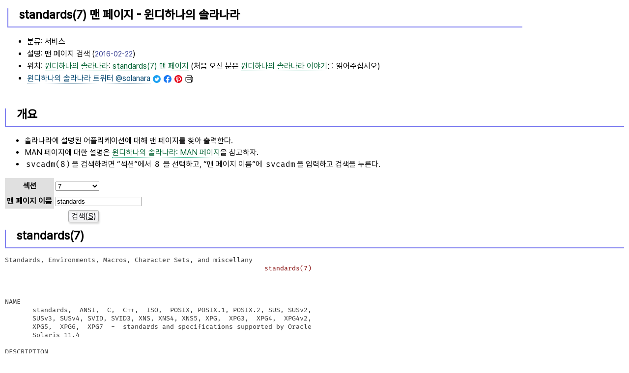

--- FILE ---
content_type: text/html; charset=UTF-8
request_url: https://www.solanara.net/sr/service_man.php?mansect=7&manname=standards
body_size: 10479
content:
<!DOCTYPE html>
<html xmlns="http://www.w3.org/1999/xhtml" xml:lang="ko" lang="ko">
<head>
	<meta charset="UTF-8" />
	<link rel="alternate" type="application/rss+xml" title="윈디하나의 솔라나라" href="http://www.solanara.net/rss" />
	<link rel="alternate" type="application/atom+xml" title="윈디하나의 솔라나라" href="http://www.solanara.net/atom" />
	<meta name="description" content="맨 페이지 검색" />
	<meta name="viewport" content="width=device-width, initial-scale=1" />
	<meta name="format-detection" content="telephone=no" />
	<title>standards(7) 맨 페이지 - 윈디하나의 솔라나라</title>
	<style>
	<!--
	@import url(/inc/style.min.css);
	@import url(/inc/syntaxhighlighter/styles/shCoreEclipse.css);
	@import url(/inc/syntaxhighlighter/styles/shThemeEclipse.css);
	@import url(/css/jquery-ui.css);
	-->
	</style>
	<script src="/inc/jquery.js"></script>
	<script src="/inc/jquery-ui.js"></script>
	<script src="/inc/solanara.min.js"></script>
<script>
//<![CDATA[
$(document).ready(function() {
	var bi = Solanara.getBrowserInfo();
	if (bi.appname.indexOf("Internet Explorer") >= 0) {
		$("head").append("<link>");
		$("#top_ul").append("<li><span class=\"noti\">현재 Internet Explorer 를 사용하고 있습니다. 솔라나라는 Internet Explorer 에서 정상작동하지 않습니다.<\/span><\/li>");
	}
});
//]]>
</script>
</head>
<body>

	<table id="top_table" style="border-collapse: collapse; border-spacing: 0; width: 100%; border: 0;">
	<tr>
		<td style="padding: 5px; vertical-align: top;">
<h1 id="top">standards(7) 맨 페이지 - <span class="notranslate">윈디하나의 솔라나라</span></h1>
<ul id="top_ul">
	<li>분류: 서비스</li>
	<li>설명: 맨 페이지 검색  (<span class="update">2016-02-22</span>)</li>
	<li>위치: <a href="https://www.solanara.net/" class="int"><span class="notranslate">윈디하나의 솔라나라</span></a>: <a href="https://www.solanara.net/solanara/man" class="int">standards(7) 맨 페이지</a> (처음 오신 분은 <a href="/solanara/solanara" class="int"><span class="notranslate">윈디하나의 솔라나라</span> 이야기</a>를 읽어주십시오)</li>
	<li>
		<a href="https://twitter.com/solanara" class="ext" target="_blank"><span class="notranslate">윈디하나의 솔라나라</span> 트위터 @solanara</a>
		<a href="#" onclick="Solanara.open_sns('twitter'); return false;" class="main" id="button_open_sns_twitter">
			<svg version="1.1" xmlns="http://www.w3.org/2000/svg" xmlns:xlink="http://www.w3.org/1999/xlink" x="0px" y="0px" width="16" height="16" viewBox="0 0 400 400" style="enable-background:new 0 0 400 400;" xml:space="preserve">
			    <style type="text/css">.twst0{fill:#1DA1F2;}	.twst1{fill:#FFFFFF;}</style>
				<g id="Dark_Blue"><circle class="twst0" cx="200" cy="200" r="200"/></g>
				<g id="Logo__x2014__FIXED"><path class="twst1" d="M163.4,305.5c88.7,0,137.2-73.5,137.2-137.2c0-2.1,0-4.2-0.1-6.2c9.4-6.8,17.6-15.3,24.1-25 c-8.6,3.8-17.9,6.4-27.7,7.6c10-6,17.6-15.4,21.2-26.7c-9.3,5.5-19.6,9.5-30.6,11.7c-8.8-9.4-21.3-15.2-35.2-15.2 c-26.6,0-48.2,21.6-48.2,48.2c0,3.8,0.4,7.5,1.3,11c-40.1-2-75.6-21.2-99.4-50.4c-4.1,7.1-6.5,15.4-6.5,24.2 c0,16.7,8.5,31.5,21.5,40.1c-7.9-0.2-15.3-2.4-21.8-6c0,0.2,0,0.4,0,0.6c0,23.4,16.6,42.8,38.7,47.3c-4,1.1-8.3,1.7-12.7,1.7 c-3.1,0-6.1-0.3-9.1-0.9c6.1,19.2,23.9,33.1,45,33.5c-16.5,12.9-37.3,20.6-59.9,20.6c-3.9,0-7.7-0.2-11.5-0.7 C110.8,297.5,136.2,305.5,163.4,305.5"/></g>
			</svg>
		</a>
		<a href="#" onclick="Solanara.open_sns('facebook'); return false;" class="main" id="button_open_sns_facebook">
			<svg xmlns="http://www.w3.org/2000/svg" width="16" height="16" data-name="Ebene 1" viewBox="0 0 1024 1024"><path fill="#1877f2" d="M1024,512C1024,229.23016,794.76978,0,512,0S0,229.23016,0,512c0,255.554,187.231,467.37012,432,505.77777V660H302V512H432V399.2C432,270.87982,508.43854,200,625.38922,200,681.40765,200,740,210,740,210V336H675.43713C611.83508,336,592,375.46667,592,415.95728V512H734L711.3,660H592v357.77777C836.769,979.37012,1024,767.554,1024,512Z"/><path fill="#fff" d="M711.3,660,734,512H592V415.95728C592,375.46667,611.83508,336,675.43713,336H740V210s-58.59235-10-114.61078-10C508.43854,200,432,270.87982,432,399.2V512H302V660H432v357.77777a517.39619,517.39619,0,0,0,160,0V660Z"/></svg>
		</a>
		<a href="#" onclick="Solanara.open_sns('pinterest'); return false;" class="main" id="button_open_sns_pinterest">
			<svg version="1.1" xmlns="http://www.w3.org/2000/svg" xmlns:xlink="http://www.w3.org/1999/xlink" width="16" height="16" x="0px" y="0px" viewBox="0 0 243 243" style="enable-background:new 0 0 243 243;" xml:space="preserve">
			<style type="text/css">.st0{fill:#FFFFFF;} .st1{fill:#E60019;}</style>
			<g id="art">
				<g>
					<circle class="st0" cx="121.5" cy="121.5" r="121.5"/>
					<g>
						<path class="st1" d="M121.5,0C54.4,0,0,54.4,0,121.5C0,173,32,217,77.2,234.7c-1.1-9.6-2-24.4,0.4-34.9
							c2.2-9.5,14.2-60.4,14.2-60.4s-3.6-7.3-3.6-18c0-16.9,9.8-29.5,22-29.5c10.4,0,15.4,7.8,15.4,17.1c0,10.4-6.6,26-10.1,40.5
							c-2.9,12.1,6.1,22,18,22c21.6,0,38.2-22.8,38.2-55.6c0-29.1-20.9-49.4-50.8-49.4c-34.6,0-54.9,25.9-54.9,52.7
							c0,10.4,4,21.6,9,27.7c1,1.2,1.1,2.3,0.8,3.5c-0.9,3.8-3,12.1-3.4,13.8c-0.5,2.2-1.8,2.7-4.1,1.6c-15.2-7.1-24.7-29.2-24.7-47.1
							c0-38.3,27.8-73.5,80.3-73.5c42.1,0,74.9,30,74.9,70.2c0,41.9-26.4,75.6-63,75.6c-12.3,0-23.9-6.4-27.8-14c0,0-6.1,23.2-7.6,28.9
							c-2.7,10.6-10.1,23.8-15.1,31.9c11.4,3.5,23.4,5.4,36,5.4c67.1,0,121.5-54.4,121.5-121.5C243,54.4,188.6,0,121.5,0z"/>
					</g>
				</g>
			</g>
			</svg>
		
		</a>
		<a href="#" onclick="Solanara.open_print('man'); return false;" class="main" id="button_open_print">
			<svg id="i-print" xmlns="http://www.w3.org/2000/svg" width="16" height="16" viewBox="0 0 32 32" width="32" height="32" fill="none" stroke="currentcolor" stroke-linecap="round" stroke-linejoin="round" stroke-width="2">
				<path d="M7 25 L2 25 2 9 30 9 30 25 25 25 M7 19 L7 30 25 30 25 19 Z M25 9 L25 2 7 2 7 9 M22 14 L25 14" />
			</svg>
		</a>
	</li>
</ul>
		</td>
		<td id="adbanner" style="width: 200px">
<script async="async" src="//pagead2.googlesyndication.com/pagead/js/adsbygoogle.js"></script>
<!-- 솔라나라_우측 -->
<ins class="adsbygoogle"
     style="display:inline-block;width:200px;height:200px"
     data-ad-client="ca-pub-4222095699903643"
     data-ad-slot="8597894499"></ins>
<script >
(adsbygoogle = window.adsbygoogle || []).push({});
</script>
		</td>
	</tr>
	</table>
<h1 id="head_man_summ">개요</h1>
<ul>
	<li>솔라나라에 설명된 어플리케이션에 대해 맨 페이지를 찾아 출력한다.</li>
<!--	<li>MAN 파일 HTML 변환기는 <a href="http://sourceforge.net/projects/polyglotman/" class="ext" target="_blank">PolyglotMan(RosettaMan)</a>의 <a href="/sr/service_man.php?manname=rman&amp;mansect=1" class="main" target="_blank"><span class="manpage">rman(1)</span></a>을 사용한다.</li> -->
	<li>MAN 페이지에 대한 설명은 <a href="/solanara/manpages" class="int">윈디하나의 솔라나라: MAN 페이지</a>을 참고하자.</li>
	<li><code>svcadm(8)</code>을 검색하려면 <q>섹션</q>에서 <code>8</code> 을 선택하고, <q>맨 페이지 이름</q>에 <code>svcadm</code>을 입력하고 검색을 누른다.</li>
<!--	<li>같은 커맨드가 여러개 있는 경우 아래와 같은 순서를 따라 먼저 검색된 곳을 찾는다.
		<ol>
			<li>디렉토리 없음: /opt/mrtg-2/share/man/</li>
		</ol>
	</li> -->
</ul>
<script type="text/javascript">
function doconsearch() {
	if (document.forms.query.manname.value == "") {
		alert("검색할 맨 페이지 이름을 입력해 주십시오.");
		document.forms.query.manname.focus();
		return;
	}
	document.forms.query.submit();
}
</script>
<form name="query" action="">
<table style="width:320px;" border="0" cellpadding="3" cellspacing="0" summary="">
<col width="100px" />
<tr>
	<td class="title">섹션</td>
	<td>
<select name="mansect" >
	<option value="1">1</option>
	<option value="1b">1b</option>
	<option value="1c">1c</option>
	<option value="1f">1f</option>
	<option value="1m">1m</option>
	<option value="1s">1s</option>
	<option value="2">2</option>
	<option value="3">3</option>
	<option value="3aio">3aio</option>
	<option value="3bsm">3bsm</option>
	<option value="3c">3c</option>
	<option value="3cc4">3cc4</option>
	<option value="3c_db">3c_db</option>
	<option value="3cfgadm">3cfgadm</option>
	<option value="3commputil">3commputil</option>
	<option value="3contract">3contract</option>
	<option value="3cpc">3cpc</option>
	<option value="3curses">3curses</option>
	<option value="3dat">3dat</option>
	<option value="3devid">3devid</option>
	<option value="3devinfo">3devinfo</option>
	<option value="3dl">3dl</option>
	<option value="3dlpi">3dlpi</option>
	<option value="3dmi">3dmi</option>
	<option value="3door">3door</option>
	<option value="3elf">3elf</option>
	<option value="3exacct">3exacct</option>
	<option value="3ext">3ext</option>
	<option value="3f">3f</option>
	<option value="3fontconfig">3fontconfig</option>
	<option value="3gen">3gen</option>
	<option value="3gss">3gss</option>
	<option value="3hbaapi">3hbaapi</option>
	<option value="3head">3head</option>
	<option value="3kstat">3kstat</option>
	<option value="3kvm">3kvm</option>
	<option value="3layout">3layout</option>
	<option value="3ldap">3ldap</option>
	<option value="3lgrp">3lgrp</option>
	<option value="3lib">3lib</option>
	<option value="3libucb">3libucb</option>
	<option value="3m">3m</option>
	<option value="3mail">3mail</option>
	<option value="3malloc">3malloc</option>
	<option value="3mlib">3mlib</option>
	<option value="3mp">3mp</option>
	<option value="3mpapi">3mpapi</option>
	<option value="3mvec">3mvec</option>
	<option value="3nsl">3nsl</option>
	<option value="3nvpair">3nvpair</option>
	<option value="3p">3p</option>
	<option value="3pam">3pam</option>
	<option value="3papi">3papi</option>
	<option value="3perl">3perl</option>
	<option value="3pi">3pi</option>
	<option value="3picl">3picl</option>
	<option value="3picltree">3picltree</option>
	<option value="3plot">3plot</option>
	<option value="3pool">3pool</option>
	<option value="3proc">3proc</option>
	<option value="3project">3project</option>
	<option value="3rac">3rac</option>
	<option value="3resolv">3resolv</option>
	<option value="3rpc">3rpc</option>
	<option value="3rsm">3rsm</option>
	<option value="3rt">3rt</option>
	<option value="3sasl">3sasl</option>
	<option value="3scf">3scf</option>
	<option value="3sched">3sched</option>
	<option value="3sec">3sec</option>
	<option value="3secdb">3secdb</option>
	<option value="3sip">3sip</option>
	<option value="3slp">3slp</option>
	<option value="3smartcard">3smartcard</option>
	<option value="3snmp">3snmp</option>
	<option value="3socket">3socket</option>
	<option value="3sysevent">3sysevent</option>
	<option value="3tecla">3tecla</option>
	<option value="3thr">3thr</option>
	<option value="3tnf">3tnf</option>
	<option value="3tsol">3tsol</option>
	<option value="3ucb">3ucb</option>
	<option value="3uuid">3uuid</option>
	<option value="3volmgt">3volmgt</option>
	<option value="3wsreg">3wsreg</option>
	<option value="3x">3x</option>
	<option value="3xcurses">3xcurses</option>
	<option value="3xfn">3xfn</option>
	<option value="3xnet">3xnet</option>
	<option value="3xtsol">3xtsol</option>
	<option value="4">4</option>
	<option value="4b">4b</option>
	<option value="5">5</option>
	<option value="6">6</option>
	<option value="7" selected="selected">7</option>
	<option value="7d">7d</option>
	<option value="7fs">7fs</option>
	<option value="7i">7i</option>
	<option value="7ipp">7ipp</option>
	<option value="7m">7m</option>
	<option value="7p">7p</option>
	<option value="8">8</option>
	<option value="9">9</option>
	<option value="9e">9e</option>
	<option value="9f">9f</option>
	<option value="9p">9p</option>
	<option value="9s">9s</option>
	<option value="l">l</option>
	<option value="n">n</option>
</select>
</td>
</tr>
<tr>
	<td class="title">맨 페이지 이름</td>
	<td><input name="manname" value="standards" size="20" /></td>
</tr>
<tr>
	<td colspan="2" align="center"><a href="javascript:doconsearch()" class="button" accesskey="S">검색(<u>S</u>)</a></td>
</tr>
</table>
</form>
<h1 id="head_man_result">standards(7)</h1>
<pre class="man">
Standards, Environments, Macros, Character Sets, and miscellany
                                                                  <a href="/sr/service_man.php?mansect=7&amp;manname=standards" class="manpage">standards(7)</a>



NAME
       standards,  ANSI,  C,  C++,  ISO,  POSIX, POSIX.1, POSIX.2, SUS, SUSv2,
       SUSv3, SUSv4, SVID, SVID3, XNS, XNS4, XNS5, XPG,  XPG3,  XPG4,  XPG4v2,
       XPG5,  XPG6,  XPG7  -  standards and specifications supported by Oracle
       Solaris 11.4

DESCRIPTION
       Oracle Solaris 11.4 conforms to The Open Group's UNIX V7 Product  Stan‐
       dard which means it supports IEEE Std 1003.1-2008, commonly referred to
       as POSIX.1-2008, UNIX V7, XPG7 or  SUSv4  (Single  UNIX  Specification,
       Version   4).   Note  that  POSIX.1-2008  is  simultaneously  IEEE  Std
       1003.1-2008 and The Open Group Technical Standard Base  Specifications,
       Version  7.  Note  that  SUSv4  incorporates  IEEE  Std 1003.1-2008 and
       ISO/IEC 9945:2009 (Portable Operating  System  Interface  (POSIX)  Base
       Specifications,  Issue 7). New code should be written using the UNIX V7
       standard. See the last section of this man page for historical informa‐
       tion  about which release of SunOS or Oracle Solaris first conformed to
       a particular standard and what to expect when running code compiled  on
       a previous version of Oracle Solaris.


       When  using  the Oracle Developer Studio 12.5 or 12.6 C compiler or the
       latest version of GCC or LLVM/Clang found in Oracle Solaris 11.4,  Ora‐
       cle Solaris 11.4 supports:

           o      The  ANSI  X3.159-1989  Programming  Language  - C (C89) and
                  ISO/IEC 9899:1990 Programming Language - C (C90) interfaces


           o      ISO/IEC 9899:1990 Amendment 1:1995: C Integrity (C95)


           o      ISO/IEC 9899:1999 Programming Languages - C (C99)


           o      INCITS/ISO/IEC 9899:2011 Programming Languages - C (C11)



       See the documentation for each compiler to learn how to  use  the  -std
       option to control which standard is followed when compiling C code.


       If  a C++ compiler such as Oracle Developer Studio, Oracle Solaris Stu‐
       dio, g++, or clang++ is installed, refer to  its  documentation  for  a
       discussion of which C++ standards are supported.


       With  regard to networking, the XNS4 specification is safe for use only
       in ILP32 (32-bit) environments and should not be used for LP64 (64-bit)
       application  environments. Use XNS5 or SUSv3 for LP64 (64-bit) applica‐
       tion environments because they have LP64-clean interfaces that are por‐
       table  across ILP32 and LP64 environments. Oracle Solaris 11.4 supports
       both the ILP32 and LP64 environments. Future releases of Oracle Solaris
       may only support LP64 environments.

   Conformance
       A default Oracle Solaris installation might require additional steps in
       order to be fully SUSv4 compliant.

   Packages
       The XPG7 Conformance group package and Oracle Developer Studio must  be
       installed.


       tab();  lw(3.67i)  lw(1.83i)  lw(3.67i)  lw(1.83i)  PackagePublisher  _
       pkg:/group/feature/xpg7solaris pkg:/developer/developerstudio-126/ccso‐
       larisstudio


   File systems
       Typically,  ZFS, the default root file system, is SUSv4 compliant. How‐
       ever, ZFS does not meet compliance requirements in the  following  edge
       case conditions:

           o      Updating ZFS file system capacity statistics.


           o      Modifying  or  removing  existing data with almost full file
                  system.



       Applications that expect strict SUSv4 compliance must  operate  on  UFS
       and would require setting up an UFS filesystem on a ZFS zvol device.

   Utilities
       If  the  behavior  required  by  POSIX.1-2008 conflicts with historical
       Solaris utility behavior, the original Solaris version of  the  utility
       is  unchanged  and a standard-conforming version of the utility is pro‐
       vided in /usr/xpg7/bin. See the end of this manual page for  historical
       detail about prior standards versions.


       An application that wants to use POSIX.1-2008 standard-conforming util‐
       ities must set the PATH (<a href="/sr/service_man.php?mansect=1&amp;manname=sh" class="manpage">sh(1)</a> or <a href="/sr/service_man.php?mansect=1&amp;manname=ksh" class="manpage">ksh(1)</a>) or path (<a href="/sr/service_man.php?mansect=1&amp;manname=csh" class="manpage">csh(1)</a>)  environment
       variable to specify the directories listed below in the order specified
       to get the appropriate utilities. See the end of this manual  page  for
       historical detail about specifying directories for past versions.


       POSIX.1-2008, SUSv4


               1.     /usr/xpg7/bin


               2.     /usr/xpg6/bin


               3.     /usr/xpg4/bin


               4.     /usr/bin


               5.     Directory containing binaries for your compiler


               6.     Other  directories  containing  binaries  needed  by the
                      application






       Once the PATH/path variable is set, the getconf command can be used  to
       confirm the settings.


       When  an  application  uses the execlp() function, execvp() function or
       execvpe() function to execute a shell  file,  or  uses  the  <a href="/sr/service_man.php?mansect=3C&amp;manname=system" class="manpage">system(3C)</a>
       function,  the  shell  used  to interpret the shell file depends on the
       standard to which the calling program conforms. For  more  information,
       see the <a href="/sr/service_man.php?mansect=2&amp;manname=exec" class="manpage">exec(2)</a> man page.


       tab();  lw(2.58i)  lw(2.92i)  lw(2.58i)  lw(2.92i) StandardShell Used _
       POSIX.1-2008,   SUSv4,   XPG7/usr/xpg4/bin/sh   No   standard    speci‐
       fied/usr/bin/sh


   Feature Test Macros
       Feature  test  macros  are  used by applications to indicate additional
       sets of features that are desired beyond those specified by the C stan‐
       dard.  If an application uses only those interfaces and headers defined
       by a particular standard (such as POSIX or SUSv4), then  it  need  only
       define  the  appropriate feature test macro specified by that standard.
       If the application is using interfaces and headers not defined by  that
       standard, then in addition to defining the appropriate standard feature
       test macro, it must also define __EXTENSIONS__. Defining __EXTENSIONS__
       provides  the application with access to all interfaces and headers not
       in conflict with the specified standard. The  application  must  define
       __EXTENSIONS__  either on the compile command line or within the appli‐
       cation source files.

   POSIX. 1-2008
       Applications that are intended to be conforming  POSIX.1-2008  applica‐
       tions  must  define  the  feature  test  macro _POSIX_C_SOURCE=200809L,
       before including any headers. Application writers must check the  stan‐
       dard  for  other  macros  that  can  be queried to determine if desired
       options are supported by the implementation.

   SUSv4
       To build or compile an application that conforms to the SUSv4  specifi‐
       cation,  the  application  must  define _XOPEN_SOURCE=700. Applications
       need not set the POSIX.1-2008 feature test macro if they  require  both
       SUS and POSIX functionality.

   1989 ANSI C, 1990 ISO C, 1999 ISO C, 2011 ISO C
       No  feature test macros need to be defined to indicate that an applica‐
       tion is a conforming C application.

   ANSI/ISO C++
       ANSI/ISO C++ does not define any feature test macros. If  the  standard
       C++ announcement macro __cplusplus, predefined by the compiler based on
       compiler defaults and command-line options, is set to a value of 199711
       or  greater, the compiler operates in a standard-conforming mode, indi‐
       cating C++ standards conformance. Refer to the C++ compiler  documenta‐
       tion  for  an  explanation  of the values this macro can have and which
       versions of the C++ standard are supported.


       C++ bindings are not defined for POSIX or SUSv4, so specifying  feature
       test  macros  such as _POSIX_SOURCE, _POSIX_C_SOURCE, and _XOPEN_SOURCE
       can result in compilation errors due  to  conflicting  requirements  of
       standard C++ and these specifications.

   Compilation with Oracle Developer Studio Compiler
       The  Oracle  Developer  Studio  12.5  and  12.6 C Compilers provide the
       INCITS/ISO/IEC 9899:2011 (C11) standard-conforming  compilation  system
       by default. They also provide the ISO/IEC 9899:1999 (C99) standard-con‐
       forming compilation system.


       If the compiler supports the redefine_extname pragma feature, the  Ora‐
       cle  Developer  Studio  C  Compiler  and  C++ Compiler define the macro
       __PRAGMA_REDEFINE_EXTNAME to indicate that they support  this  feature.
       If the previous condition is met, then the standard headers use #pragma
       redefine_extname directives to properly map function names onto library
       entry point names. This mapping provides full support for ISO C, POSIX,
       and X/Open namespace reservations.


       When using the Oracle Developer Studio 12.5 or 12.6 C Compiler,  appli‐
       cations  conforming to POSIX.1-2008 should be compiled using the utili‐
       ties and flags indicated in the following table:


       tab(); lw(1.83i)  lw(1.83i)  lw(1.83i)  lw(1.83i)  lw(1.83i)  lw(1.83i)
       SpecificationCompiler/FlagsFeature         Test         Macros        _
       POSIX.1-2008c99_POSIX_C_SOURCE=200809L _ SUSv4c99_XOPEN_SOURCE=700


HISTORY
   History: POSIX Standards
       Oracle Solaris has a history of supporting IEEE Std 1003.1 and IEEE Std
       1003.2,  commonly  known as POSIX.1 and POSIX.2, respectively. The fol‐
       lowing table lists  each  version  of  these  standards  with  a  brief
       description  and  the  SunOS or Solaris release that first conformed to
       it.


       tab(); lw(1.38i)  lw(2.75i)  lw(1.38i)  lw(1.38i)  lw(2.75i)  lw(1.38i)
       POSIX  StandardDescriptionRelease  _  POSIX.1-1988system interfaces and
       headersSunOS  4.1  _  POSIX.1-1990POSIX.1-1988  updateSolaris   2.0   _
       POSIX.1b-1993realtime   extensionsSolaris  2.4  _  POSIX.1c-1996threads
       extensionsSolaris 2.6 _ POSIX.2-1992shell and  utilitiesSolaris  2.5  _
       POSIX.2a-1992interactive    shell    and    utilitiesSolaris    2.5   _
       POSIX.1-2001T{     POSIX.1-1990,     POSIX.1b-1993,      POSIX.1c-1996,
       POSIX.2-1992,    and    POSIX.2a-1992    updates    T}Solaris    10   _
       POSIX.1-2004POSIX.1-2001      updateOracle      Solaris      11       _
       POSIX.1-2008POSIX.1-2004 updateOracle Solaris 11.4


   History: X/Open and The Open Group Standards
       Oracle  Solaris  also  has  a  history  of supporting the X/Open Common
       Applications Environment (CAE) Portability Guide  Issue  3  (XPG3)  and
       Issue  4 (XPG4); Single UNIX Specification (SUS, also known as XPG4v2);
       Single UNIX Specification, Version 2 (SUSv2);  Single  UNIX  Specifica‐
       tion,  Version  3  (SUSv3);  and  Single  UNIX Specification, Version 4
       (SUSv4). Both XPG4 and SUS include Networking Services Issue 4  (XNS4).
       SUSv2 includes Networking Services Issue 5 (XNS5).


       The  following  table  lists  each  X/Open  specification  with a brief
       description and the SunOS or Solaris release that  first  conformed  to
       it.


       tab();  lw(1.22i)  lw(3.06i)  lw(1.22i)  lw(1.22i)  lw(3.06i) lw(1.22i)
       SpecificationDescriptionRelease _ XPG3T{ superset of POSIX.1-1988  con‐
       taining   utilities  from  SVID3  T}SunOS  4.1  _  XPG4T{  superset  of
       POSIX.1-1990, POSIX.2-1992, and POSIX.2a-1992 containing extensions  to
       POSIX  standards  from  XPG3 T}Solaris 2.4 _ SUS (XPG4v2)T{ superset of
       XPG4 containing historical BSD interfaces widely used by common  appli‐
       cation  packages  T}Solaris 2.6 _ XNS4sockets and XTI interfacesSolaris
       2.6 _ SUSv2T{  superset  of  SUS  extended  to  support  POSIX.1b-1993,
       POSIX.1c-1996,  and ISO/IEC 9899 (C Standard) Amendment 1 T}Solaris 7 _
       XNS5T{ superset and LP64-clean derivative of XNS4 T}Solaris 7  _  SUSv3
       (XPG6)same   as   POSIX.1-2001Solaris   10   _   SUSv4   (XPG7)same  as
       POSIX.1-2008Solaris 11.4


   History: Other
       Solaris releases 7 through Oracle Solaris 11.4 support both  the  ILP32
       and  LP64 environments. Future releases of Oracle Solaris may only sup‐
       port LP64 environments.


       Solaris releases 2.0 through Oracle Solaris 11.4 support the interfaces
       specified  by the System V Interface Definition, Third Edition, Volumes
       1 through 4 (SVID3). Note that, since the developers of this specifica‐
       tion  (UNIX  Systems  Laboratories) are no longer in business and since
       this specification defers to POSIX and X/Open CAE specifications, there
       is  some  disagreement about what is currently required for conformance
       to this specification.


       Solaris releases 7 through 10 were  branded  to  conform  to  The  Open
       Group's  UNIX 98 Product Standard. Solaris 10 through Oracle Solaris 11
       were branded to conform to The Open Group's UNIX 03 Product Standard.

   History: Utilities
       If the behavior required by POSIX.2, POSIX.2a, XPG4, SUS, or SUSv2 con‐
       flicted  with historical Solaris utility behavior, the original Solaris
       version of the utility was unchanged and a standard-conforming  version
       of  the utility was provided in /usr/xpg4/bin. If the behavior required
       by POSIX.1-2001 or SUSv3 conflicted  with  historical  Solaris  utility
       behavior,  a  standard conforming version was provided in /usr/xpg4/bin
       or in /usr/xpg6/bin. If the behavior required by POSIX.1-2001 or  SUSv3
       conflicts  with POSIX.2, POSIX.2a, SUS, or SUSv2, a standard conforming
       version was provided in /usr/xpg6/bin.


       An application that wants to use standard-conforming utilities must set
       the  PATH  (<a href="/sr/service_man.php?mansect=1&amp;manname=sh" class="manpage">sh(1)</a>  or  <a href="/sr/service_man.php?mansect=1&amp;manname=ksh" class="manpage">ksh(1)</a>) or path (<a href="/sr/service_man.php?mansect=1&amp;manname=csh" class="manpage">csh(1)</a>) environment variable to
       specify the directories listed below in the order specified to get  the
       appropriate utilities:


       SVID3, XPG3


               1.     /usr/bin


               2.     Directory containing binaries for your compiler


               3.     Other  directories  containing  binaries  needed  by the
                      application




       POSIX.2, POSIX.2a, SUS, SUSv2, XPG4


               1.     /usr/xpg4/bin


               2.     /usr/bin


               3.     Directory containing binaries for your compiler


               4.     Other directories  containing  binaries  needed  by  the
                      application




       POSIX.1-2001, SUSv3, XPG6


               1.     /usr/xpg6/bin


               2.     /usr/xpg4/bin


               3.     /usr/bin


               4.     Directory containing binaries for your compiler


               5.     Other  directories  containing  binaries  needed  by the
                      application






       When an application uses the execlp() function or execvp() function  to
       execute  a  shell file, or uses the <a href="/sr/service_man.php?mansect=3C&amp;manname=system" class="manpage">system(3C)</a> function, the shell used
       to interpret the shell file depends on the standard to which the  call‐
       ing program conforms. For more information, see the <a href="/sr/service_man.php?mansect=2&amp;manname=exec" class="manpage">exec(2)</a> man page.


       tab();  lw(4.13i) lw(1.38i) lw(4.13i) lw(1.38i) StandardShell Used _ T{
       POSIX.1  (1990-2008),  SUS,  SUSv2,  SUSv3,  SUSv4,  XPG4,  XPG5,  XPG6
       T}/usr/xpg4/bin/sh _ POSIX.1 (1988), SVID3, XPG3/usr/bin/sh


   History: Feature Test Macros
       As  noted  above, feature test macros are used by applications to indi‐
       cate additional sets of features that are desired beyond  those  speci‐
       fied  by  the  C  standard.  The  following sections outline historical
       information about POSIX versions  prior  to  POSIX.1-2008,  X/Open  CAE
       prior to SUSv4, and SVID3.

   POSIX
       The following table lists the feature test macros for prior versions of
       POSIX:


       tab(); cw(1.38i) cw(4.13i) lw(1.38i)  lw(4.13i)  POSIX  StandardFeature
       Test   Macros   _   POSIX.1-1990_POSIX_SOURCE  _  T{  POSIX.1-1990  and
       POSIX.2-1992   C-Language   Bindings   Option    T}_POSIX_SOURCE    and
       _POSIX_C_SOURCE=2      _     POSIX.1b-1993_POSIX_C_SOURCE=199309L     _
       POSIX.1c-1996_POSIX_C_SOURCE=199506L                                  _
       POSIX.1-2001_POSIX_C_SOURCE=200112L


   X/Open CAE
       The  following  table lists the guidelines for prior versions of X/Open
       CAE specifications:


       tab(); lw(1.38i) lw(4.13i)  lw(1.38i)  lw(4.13i)  SpecificationInstruc‐
       tions   _   XPG3T{   The  application  must  define  _XOPEN_SOURCE.  If
       _XOPEN_SOURCE is defined with a value, the value must be less than 500.
       T}   _  XPG4T{  The  application  must  define  _XOPEN_SOURCE  and  set
       _XOPEN_VERSION=4. If _XOPEN_SOURCE is defined with a value,  the  value
       must be less than 500.  T} _ SUS (XPG4v2)T{ The application must define
       _XOPEN_SOURCE and set  _XOPEN_SOURCE_EXTENDED=1.  If  _XOPEN_SOURCE  is
       defined  with  a  value, the value must be less than 500.  T} _ SUSv2T{
       The application must define _XOPEN_SOURCE=500.  T} _ SUSv3T{ The appli‐
       cation must define _XOPEN_SOURCE=600.  T}


   SVID3
       The  SVID3  specification  does  not specify any feature test macros to
       indicate that an application is written to meet SVID3 requirements. The
       SVID3 specification was written before the C standard was completed.

SEE ALSO
       <a href="/sr/service_man.php?mansect=1&amp;manname=csh" class="manpage">csh(1)</a>,  <a href="/sr/service_man.php?mansect=1&amp;manname=ksh" class="manpage">ksh(1)</a>,  <a href="/sr/service_man.php?mansect=1&amp;manname=sh" class="manpage">sh(1)</a>,  <a href="/sr/service_man.php?mansect=2&amp;manname=exec" class="manpage">exec(2)</a>, <a href="/sr/service_man.php?mansect=3C&amp;manname=sysconf" class="manpage">sysconf(3C)</a>, <a href="/sr/service_man.php?mansect=3C&amp;manname=system" class="manpage">system(3C)</a>, <a href="/sr/service_man.php?mansect=7&amp;manname=environ" class="manpage">environ(7)</a>,
       <a href="/sr/service_man.php?mansect=7&amp;manname=lf64" class="manpage">lf64(7)</a>



Oracle Solaris 11.4               28 Jan 2019                     <a href="/sr/service_man.php?mansect=7&amp;manname=standards" class="manpage">standards(7)</a>
</pre>
맨 페이지 내용의 저작권은 맨 페이지 작성자에게 있습니다.
<table id="summary_bottom" style="border-collapse: collapse; border-spacing: 0; width: 100%; border: 0;">
<tr>
	<td id="summary_bottom_icons">
		<a href="https://twitter.com/solanara" target="_blank" rel="noopener"><svg style="color: #32CCFE" xmlns="http://www.w3.org/2000/svg" viewBox="0 0 64 64" width="24" height="24"><path stroke-width="0" fill="currentColor" d="M60 16 L54 17 L58 12 L51 14 C42 4 28 15 32 24 C16 24 8 12 8 12 C8 12 2 21 12 28 L6 26 C6 32 10 36 17 38 L10 38 C14 46 21 46 21 46 C21 46 15 51 4 51 C37 67 57 37 54 21 Z" /></svg></a>
		<a href="/rss"><svg style="color: #1572B7" width="24" height="24" xmlns="http://www.w3.org/2000/svg" viewBox="0 0 32 32" fill="none" stroke="currentcolor" stroke-linecap="round" stroke-linejoin="round" stroke-width="4"><circle cx="6" cy="26" r="2" fill="currentColor" /><path d="M4 15 C11 15 17 21 17 28 M4 6 C17 6 26 15 26 28" /></svg></a>
		<a href="/atom"><svg style="color: orange" width="24" height="24" xmlns="http://www.w3.org/2000/svg" viewBox="0 0 32 32" fill="none" stroke="currentcolor" stroke-linecap="round" stroke-linejoin="round" stroke-width="4"><circle cx="6" cy="26" r="2" fill="currentColor" /><path d="M4 15 C11 15 17 21 17 28 M4 6 C17 6 26 15 26 28" /></svg></a>
		<a href="/"><svg xmlns="http://www.w3.org/2000/svg" viewBox="0 0 512 512" width="24" height="24"><path fill="#E34F26" d="M71,460 L30,0 481,0 440,460 255,512"/><path fill="#EF652A" d="M256,472 L405,431 440,37 256,37"/><path fill="#EBEBEB" d="M256,208 L181,208 176,150 256,150 256,94 255,94 114,94 115,109 129,265 256,265zM256,355 L255,355 192,338 188,293 158,293 132,293 139,382 255,414 256,414z"/><path fill="#FFF" d="M255,208 L255,265 325,265 318,338 255,355 255,414 371,382 372,372 385,223 387,208 371,208zM255,94 L255,129 255,150 255,150 392,150 392,150 392,150 393,138 396,109 397,94z"/></svg></a>
		<a href="http://validator.w3.org/feed/check.cgi?url=https%3A%2F%2Fwww.solanara.net%2Frss" target="_blank" rel="noopener"><svg style="color: #1572B7" xmlns="http://www.w3.org/2000/svg" viewBox="0 0 32 32" width="24" height="24" fill="none" stroke="currentcolor" stroke-linecap="round" stroke-linejoin="round" stroke-width="4"><path d="M2 20 L12 28 30 4" /></svg>RSS</a>
		<a href="http://validator.w3.org/feed/check.cgi?url=https%3A%2F%2Fwww.solanara.net%2Fatom" target="_blank" rel="noopener"><svg style="color: orange" xmlns="http://www.w3.org/2000/svg" viewBox="0 0 32 32" width="24" height="24" fill="none" stroke="currentcolor" stroke-linecap="round" stroke-linejoin="round" stroke-width="4"><path d="M2 20 L12 28 30 4" /></svg>ATOM</a>
		<a href="http://validator.w3.org/check?uri=https%3A%2F%2Fwww.solanara.net%2F" target="_blank" rel="noopener"><svg style="color: #005A9C" xmlns="http://www.w3.org/2000/svg" viewBox="0 0 32 32" width="24" height="24" fill="none" stroke="currentcolor" stroke-linecap="round" stroke-linejoin="round" stroke-width="4"><path d="M2 20 L12 28 30 4" /></svg>XHTML 5</a>
		<a href="http://jigsaw.w3.org/css-validator/validator?uri=https%3A%2F%2Fwww.solanara.net%2F&profile=css3svg&usermedium=all&warning=1&vextwarning=" target="_blank" rel="noopener"><svg style="color: #005A9C" xmlns="http://www.w3.org/2000/svg" viewBox="0 0 32 32" width="24" height="24" fill="none" stroke="currentcolor" stroke-linecap="round" stroke-linejoin="round" stroke-width="4"><path d="M2 20 L12 28 30 4" /></svg>CSS3</a>
	</td>
	<td style="text-align: right">
		<p class="copyright">Copyright &copy; 2004-2025 Jo HoSeok. All rights reserved.</p>
	</td>
</tr>
</table>
<!-- Piwik -->
<script>
  var _paq = _paq || [];
  _paq.push(["trackPageView"]);
  _paq.push(["enableLinkTracking"]);

  (function() {
    var u=(("https:" == document.location.protocol) ? "https" : "http") + "://www.solanara.net/piwik/";
    _paq.push(["setTrackerUrl", u+"piwik.php"]);
    _paq.push(["setSiteId", "1"]);
    var d=document, g=d.createElement("script"), s=d.getElementsByTagName("script")[0]; g.type="text/javascript";
    g.defer=true; g.async=true; g.src=u+"piwik.js"; s.parentNode.insertBefore(g,s);
  })();
</script>
<!-- End Piwik Code -->
<noscript>
<!-- Piwik Image Tracker -->
<img src="https://www.solanara.net/piwik/piwik.php?idsite=1&amp;rec=1" style="border:0" alt="" />
<!-- End Piwik -->
</noscript>
</body>
</html>


--- FILE ---
content_type: text/html; charset=utf-8
request_url: https://www.google.com/recaptcha/api2/aframe
body_size: 266
content:
<!DOCTYPE HTML><html><head><meta http-equiv="content-type" content="text/html; charset=UTF-8"></head><body><script nonce="x9dKQ-_deWi1hLY-WEoS3g">/** Anti-fraud and anti-abuse applications only. See google.com/recaptcha */ try{var clients={'sodar':'https://pagead2.googlesyndication.com/pagead/sodar?'};window.addEventListener("message",function(a){try{if(a.source===window.parent){var b=JSON.parse(a.data);var c=clients[b['id']];if(c){var d=document.createElement('img');d.src=c+b['params']+'&rc='+(localStorage.getItem("rc::a")?sessionStorage.getItem("rc::b"):"");window.document.body.appendChild(d);sessionStorage.setItem("rc::e",parseInt(sessionStorage.getItem("rc::e")||0)+1);localStorage.setItem("rc::h",'1768633174809');}}}catch(b){}});window.parent.postMessage("_grecaptcha_ready", "*");}catch(b){}</script></body></html>

--- FILE ---
content_type: text/css
request_url: https://www.solanara.net/inc/style.min.css
body_size: 2191
content:
@charset "utf-8";/*!
	윈디하나의 솔라나라 스타일 시트 (CSS3)
	Copyright (C) 2014 Jo HoSeok. All rights reserved.
*/@font-face{font-family:SolanaraRegularWoff;font-weight:400;font-display:swap;src:local('Pretendard Regular'),url(/downloads/fonts/Pretendard-Regular.subset.woff2) format('woff2')}@font-face{font-family:SolanaraMonospace;font-display:swap;src:local("D2Coding"),local("NanumGothicCoding"),url(/downloads/fonts/D2Coding.woff2) format('woff2'),local('monospace')}@font-face{font-family:SolanaraMonospaceDig;font-display:swap;src:local("DotumChe"),local("NanumGothicCoding"),url(/downloads/fonts/NanumGothicCoding-Regular.woff2) format('woff2'),local('monospace')}@font-face{font-family:SolanaraMonospaceEn;font-display:swap;src:local("Fira Code Regular"),local("Consolas"),url(/downloads/fonts/FiraCode-Regular.woff2) format('woff2');unicode-range:U+00-FF}@font-face{font-family:SolanaraCursive;font-display:swap;src:url(/downloads/fonts/cookie-v17-latin-regular.woff2) format('woff2');unicode-range:U+00-FF}@media only screen and (max-width:640px){#summary_bottom_icons{display:none}.maxwidth640class{width:90%}}@media only screen and (min-width:640px){.maxwidth640class{width:640px}}@media only screen and (max-width:800px){.maxwidth800class{width:80%}}@media only screen and (min-width:800px){.maxwidth800class{width:800px}}body{margin:0 10px 0 10px;font-size:1em;font-family:SolanaraRegularWoff,sans-serif;background-color:white;line-height:150%;color:black}pre{font-size:1em;font-family:SolanaraMonospace;tab-size:4}kbd{font-family:SolanaraMonospaceEn;color:darkred;font-weight:bold}code{font-family:SolanaraMonospaceEn;padding-left:3px;padding-right:3px}svg{display:inline-block;vertical-align:middle}del.noopen{text-decoration:line-through}del[datetime].noopen:after{display:inline-block;text-decoration:none;background-image:url("[data-uri]");content:"( " attr(datetime) " )";color:gray;padding-left:20px;background-repeat:no-repeat}s{text-decoration:line-through}abbr{border:0;text-decoration:none}abbr[title]:after{content:"(" attr(title) ")"}a:link{text-decoration:none}a:visited{text-decoration:none}a:hover{text-decoration:none;background-color:#f0f7fa}a:active{text-decoration:none}input{vertical-align:middle}img{border:0;vertical-align:middle}figcaption{font-size:.9em;color:#404040}h1{padding-left:.9em;padding-bottom:.5em;margin-top:.5em;border-left:solid #8080f0 2px;border-bottom:solid #8080f0 2px;font-size:1.5em;font-weight:900;text-shadow:0 1px 1px #c9c9c9}h2{padding-left:.9em;padding-bottom:.5em;margin-top:.5em;border-left:solid #cfcfff 1px;border-bottom:solid #afbfff 1px;font-size:1em}h3{font-size:1em}h4{font-size:1em}h5{font-size:1em}a.ext:link{color:#00446e;border-bottom:#00446e 1px dotted;text-decoration:none}a.ext:visited{color:#00446e;border-bottom:#00446e 1px dotted;text-decoration:none}a.ext:hover{color:#00446e;border-bottom:#00446e 1px dotted;text-decoration:none;background-color:#f0f7fa}a.ext:active{color:#00446e;border-bottom:#00446e 1px dotted;text-decoration:none}a.exticon:link{color:#00446e;border:0;text-decoration:none}a.exticon:visited{color:#00446e;border:0;text-decoration:none}a.exticon:hover{color:#00446e;border:0;text-decoration:none;background-color:#f0f7fa}a.exticon:active{color:#00446e;border:0;text-decoration:none}a.exticon:after{font-family:"FontAwesome";content:"\0020 \f08e"}a.int:link{color:#006030;border-bottom:#00a070 1px dotted;text-decoration:none}a.int:visited{color:#006030;border-bottom:#00a070 1px dotted;text-decoration:none}a.int:hover{color:#006030;border-bottom:#00a070 1px dotted;text-decoration:none}a.int:active{color:#006030;border-bottom:#00a070 1px dotted;text-decoration:none}a.main:link{color:black;text-decoration:none;margin:1px}a.main:visited{color:black;text-decoration:none;margin:1px}a.main:hover{color:black;text-decoration:none;background-color:#f0f7fa;margin:1px}a.main:active{color:black;text-decoration:none;margin:1px}a.download:link{color:#006030;text-decoration:none}a.download:visited{color:#006030;text-decoration:none}a.download:hover{color:#006030;text-decoration:none}a.download:active{color:#006030;text-decoration:none}a.button:link{color:black;text-decoration:none;border:1px solid #aaa;border-radius:.2em;box-shadow:.1em .2em .2em #ddd;background-color:#f9f9f9;background-image:linear-gradient(to bottom,#eee,#f9f9ff,#eee);padding:.1em .3em;font-family:inherit}a.button:visited{color:black;text-decoration:none;border:1px solid #aaa;border-radius:.2em;box-shadow:.1em .2em .2em #ddd;background-color:#f9f9f9;background-image:linear-gradient(to bottom,#eee,#f9f9ff,#eee);padding:.1em .3em;font-family:inherit}a.button:hover{color:black;text-decoration:none;background-color:#f0f7fa;border:1px solid #aaa;border-radius:.2em;box-shadow:.1em .2em .2em #ddd;background-color:#f9f9f9;background-image:linear-gradient(to bottom,#eee,#f9f9ff,#eee);padding:.1em .3em;font-family:inherit}a.button:active{color:black;text-decoration:none;border:1px solid #aaa;border-radius:.2em;box-shadow:.1em .2em .2em #ddd;background-color:#f9f9f9;background-image:linear-gradient(to bottom,#eee,#f9f9ff,#eee);padding:.1em .3em;font-family:inherit}.indexh1{color:#6060f0;font-weight:bold}.indexh2{color:#404080;font-weight:bold}.indexh3{color:#505050}.indexh4{color:#909090}.indexh5{color:#a0a0a0}img.imageframe{border:1px dashed gray}img.imageframeclick{border:1px dashed gray;cursor:pointer}img.imageframeclickdialog{border:1px dotted gray;cursor:pointer}div.info{background-repeat:no-repeat;background-position:10px 7px;margin:0 30px 0 30px;padding:12px 5px 10px 65px;background-color:#f0fff0;border:solid 1px;border-color:#d0d0d0;border-radius:8px;box-shadow:3px 3px 5px #dfdfdf;background-repeat:no-repeat;background-image:url("[data-uri]");background-position:20px 17px}div.info div.btitle{position:relative;font-weight:bold;color:green}div.note{background-repeat:no-repeat;background-position:10px 7px;margin:0 30px 0 30px;padding:12px 5px 10px 65px;background-color:#f0f0ff;border:solid 1px;border-color:#d0d0d0;border-radius:8px;box-shadow:3px 3px 5px #dfdfdf;background-repeat:no-repeat;background-image:url("[data-uri]");background-position:20px 20px}div.note div.btitle{position:relative;font-weight:bold;color:blue}div.warn{background-repeat:no-repeat;background-position:10px 7px;margin:0 30px 0 30px;padding:12px 5px 10px 65px;background-color:#fff0f0;border:solid 1px;border-color:#d0d0d0;border-radius:8px;box-shadow:3px 3px 5px #dfdfdf;background-repeat:no-repeat;background-image:url("[data-uri]");background-position:20px 20px}div.warn div.btitle{position:relative;font-weight:bold;color:red}div.underconstruct{background-repeat:no-repeat;background-position:10px 7px;margin:0 30px 0 30px;padding:12px 5px 10px 65px;background-color:#fff0f0;border:solid 1px;border-color:#d0d0d0;border-radius:8px;box-shadow:3px 3px 5px #dfdfdf;background-repeat:no-repeat;background-image:url("[data-uri]");background-position:20px 20px}div.underconstruct div.btitle{position:relative;font-weight:bold;color:red}blockquote.syntax{border-left:#ddd 3px solid;margin-left:10px;padding:0 0 0 10px;color:#208490}blockquote.syntaxpre{white-space:pre-wrap;font-family:SolanaraMonospaceEn;border-left:#ddd 3px solid;margin-left:10px;padding:0 0 0 10px;color:#208490}blockquote.quote{border-left:#ddd 3px solid;margin-left:30px;padding:0 0 0 20px;color:#208490}blockquote.quote div.author{text-align:right;font-style:italic}blockquote.quote blockquote{border-left:#fbb 2px solid;margin:0;padding:0 0 0 20px;color:#a0b4c0}blockquote.quote blockquote div.author{text-align:right;font-style:italic}blockquote.guestbook{font-family:SolanaraMonospace;border-left:#ddd 3px solid;margin-left:30px;padding:0 0 0 20px;color:#404040}blockquote.guestbook div.author{text-align:right;font-style:italic}blockquote.guestbook blockquote{border-left:#f99 2px solid;margin:0;padding:0 0 0 20px;color:#405460}blockquote.guestbook blockquote div.author{text-align:right;font-style:italic}dl.list{clear:both}dl.list dt{width:300px;display:block;float:left;clear:both;margin-top:10px}dl.list dd{min-width:300px;width:50%;margin-top:10px;padding-left:5px;border-left:solid .5em #DDD;display:block;float:left}hr.clear{clear:both;width:0;height:0;border:0;margin:0}dl.listcomment{clear:both}dl.listcomment dt{width:170px;display:block;float:left;clear:both;margin-top:10px}dl.listcomment dd{width:750px;margin-top:10px;padding-left:5px;border-left:solid .5em #DDD;display:block;float:left}hr.clearcomment{clear:both;border:gray 1px dotted;width:90%;text-align:left}.textarea1col{width:500px}.inputtext1col{width:500px}input{vertical-align:middle;border:solid #a0a0a0 1px}button{vertical-align:middle;border:solid #a0a0a0 1px}input:required:invalid{background-image:url(/images/invalid.png);background-position:right top;background-repeat:no-repeat}input:required:valid{background-image:url(/images/valid.png);background-position:right top;background-repeat:no-repeat}textarea{font-family:SolanaraMonospace}table{font-size:1em;line-height:160%;border-color:gray}table.slice{border-color:blue}td.title{background-color:#e0e0e0;font-weight:bold;text-align:center}td.titler{background-color:#e0e0e0;font-weight:bold;text-align:right}td.contentsc{text-align:center}td.contentsr{text-align:right}td.dig{text-align:center}td.line{height:1px;background-color:#d0d0d0;padding:0}table.chart{border-spacing:1px;background-color:silver}table.chart th{padding:5px;background-color:#f0f0f0}table.chart td{padding:5px;background-color:white}pre.guistep{padding:3px;background-color:#fffdff;color:#404040;line-height:1.2;border-color:gray;border:1px}pre.console{background-color:#f6f9f9;color:#333;line-height:1.2;padding:1em;border:dashed 1px;border-left:solid 1px;border-left-color:#a6a9a9;border-left-width:.5em;border-top-right-radius:1em;border-bottom-right-radius:1em;box-shadow:3px 3px 5px #efefef}pre.console80{background-color:black;color:silver;line-height:1;padding:1em;width:40em;white-space:pre-wrap;word-break:break-all;border:dashed 1px;border-left:solid 1px;border-left-color:#a6a9a9;border-left-width:.5em;border-top-right-radius:.5em;border-bottom-right-radius:.5em;box-shadow:3px 3px 5px #efefef}pre.consolewrap{background-color:#f6f9f9;color:#333;line-height:1.2;white-space:pre-wrap;word-break:break-all;padding:1em;border:dashed 1px;border-left:solid 1px;border-left-color:#a6a9a9;border-left-width:.5em;border-top-right-radius:1em;border-bottom-right-radius:1em;box-shadow:3px 3px 5px #efefef}pre.consolelist{padding:10px;background-color:#f8f8f8;color:#404040;line-height:1.2;white-space:pre-wrap;word-wrap:break-word;border:solid 1px;border-color:#d0d0d0;border-right:solid #d0d0d0 5px;border-radius:8px;box-shadow:3px 3px 5px #dfdfdf}pre.consoledesc{padding:3px;background-color:white;color:#404040;line-height:1.2;border-color:gray;border:1px}pre.dig{font-family:SolanaraMonospaceDig;background-color:#fff;color:black;letter-spacing:0;line-height:98%}pre.man{font-family:SolanaraMonospaceEn;background-color:#fff;color:#333;line-height:130%;font-size:10pt}div.rtc{padding:3px;width:320px;height:240px;border:1px solid silver;display:inline-block;vertical-align:middle}div.rtctitle{font-weight:bold}.maindesc{color:#60676a}.desc{color:#3f5fbf}.noti{color:#a72f00}.trunc{color:#b0b0b0}.manpage{font-family:SolanaraMonospaceEn;color:maroon;cursor:help}.modi{color:#ff7f7f}.prom{background-color:#e0e0e0}.copyright{text-align:right;font-family:Cookie,SolanaraCursive,cursive;color:#5f67ae}.fix10pt{font-size:10pt;line-height:130%}.update{font-size:.9em;color:#2f378e}.upper{font-weight:bold;font-family:SolanaraMonospaceEn;font-size:.6em;vertical-align:top;color:#f0a0a0}.inh3text{font-weight:normal;color:#f09090}.breakall{word-wrap:break-word;word-break:break-all}pre.breakall{white-space:pre-wrap}div.entry-title{display:none}iframe.noframe{border:1px solid gray}

--- FILE ---
content_type: text/css
request_url: https://www.solanara.net/inc/syntaxhighlighter/styles/shThemeEclipse.css
body_size: -572
content:
@import "_theme_template.scss";
.syntaxhighlighter .keyword {
  font-weight: bold !important;
}
.syntaxhighlighter .xml .keyword {
  color: #3f7f7f !important;
  font-weight: normal !important;
}
.syntaxhighlighter .xml .color1, .syntaxhighlighter .xml .color1 a {
  color: #7f007f !important;
}
.syntaxhighlighter .xml .string {
  font-style: italic !important;
  color: #2a00ff !important;
}


--- FILE ---
content_type: application/javascript
request_url: https://www.solanara.net/inc/solanara.min.js
body_size: 2267
content:
function document_addreadyhandler(a){if(document.readyState==="complete"||(document.readyState!=="loading"&&!document.documentElement.doScroll)){a()}else{document.addEventListener("DOMContentLoaded",a)}}function documentprocess_onload(){var a=Solanara.getBrowserInfo();if(a.appname.indexOf("Internet Explorer")>=0){console.log("사용하는 브라우저가 Internet Explorer 입니다. 솔라나라는 Internet Explorer 에서 정상작동하지 않습니다. 임시로 Polyfill을 적용합니다.");var b=document.createElement("script");b.src="/inc/polyfill.min.js";document.querySelector("head").appendChild(b)}classprocess_ext();classprocess_imageframeclick();classprocess_imageframeclickdialog()}function classprocess_ext(){var a=Solanara.querySelectorAll("a.ext");if(a){a.forEach(function(b){b.setAttribute("target","_blank")})}}function classprocess_imageframeclick(){var a=Solanara.querySelectorAll("img.imageframeclick");if(a){a.forEach(function(b){var c=b.getAttribute("title");if(!c){b.setAttribute("title","클릭하시면 큰 이미지를 보실 수 있습니다.")}if(!b.onclick){b.onclick=function(){window.open(this.src);return false}}})}}function classprocess_imageframeclickdialog(){var a=Solanara.querySelectorAll("img.imageframeclickdialog");if(a){a.forEach(function(b){var c=b.getAttribute("title");if(!c){b.setAttribute("title","클릭하시면 대화창에서 큰 이미지를 보실 수 있습니다.")}if(!b.onclick){b.onclick=function(){click_imageframeclickdialog(this);return false}}})}}function openframe(b,a,c){if(document.getElementById("openframe")!=null){$("#openframe").dialog({width:a,height:c,buttons:{"전송":function(){b()},"취소":function(){$(this).dialog("close")}}})}}var Solanara={};Solanara.querySelectorAll=function(b){var a=document.querySelectorAll(b);if(a){if(!a.forEach){a=[].slice.call(a)}}return a};Solanara.openwin3=function(d,f,e,b){var g=(window.screen.width-e)/2;var c=(window.screen.height-b)/2;var a=window.open(d,f,"width="+e+",height="+b+",top="+c+",left="+g+",directories=no,fullscreen=no,location=no,menubar=no,resizable=no,scrollbars=no,status=no,titlebar=no,toolbar=no");if(a==null){alert("팝업창이 허용되어있지 않아 팝업창을 열 수 없습니다. 팝업을 허용하신 후 다시 시도해 주십시오.")}else{a.focus()}};Solanara.open_sns=function(a){if(a=="twitter"){Solanara.openwin3("https://twitter.com/intent/tweet?text="+encodeURIComponent(document.title)+"&hashtags=solanara&via="+encodeURIComponent("WindyHana's Solanara")+"&url="+encodeURIComponent(location.href),"solanara_twitter",640,400)}else{if(a=="facebook"){Solanara.openwin3("https://www.facebook.com/sharer.php?u="+encodeURIComponent(location.href)+"&t="+encodeURIComponent(document.title),"solanara_facebook",900,500)}else{if(a=="googleplus"){Solanara.openwin3("https://plus.google.com/share?url="+encodeURIComponent(location.href),"solanara_googleplus",900,500)}else{if(a=="pinterest"){Solanara.openwin3("http://pinterest.com/pin/create/button/?url="+encodeURIComponent(location.href)+"&description="+encodeURIComponent(document.title),"solanara_pinterest",900,500)}else{console.log("알 수 없는 SNS ID: "+a)}}}}};Solanara.open_print=function(e){var d=680;var b=500;var f=(window.screen.width-d)/2;var c=(window.screen.height-b)/2;var a=window.open("","solanara_print_win","width="+d+",height="+b+",top="+c+",left="+f+",directories=no,fullscreen=no,location=no,menubar=no,resizable=no,scrollbars=yes,status=no,titlebar=no,toolbar=no");if(!document.forms.solanara_print){$("body").append("<form name='solanara_print' action='/solanara/"+e+"' method='post' target='solanara_print_win'><input name='print' type='hidden' value='yes' /></form>")}document.forms.solanara_print.submit()};Solanara.debugConsoleLog=function(a){window.console.debug=function(d){var c=document.getElementById(a);c.insertAdjacentHTML("beforeend","<div>"+d+"</div>")};window.console.warn=function(d){var c=document.getElementById(a);c.insertAdjacentHTML("beforeend","<div><span class='warn'>"+d+"</span></div>")};window.console.error=function(d){var c=document.getElementById(a);c.insertAdjacentHTML("beforeend","<div><span class='noti'>"+d+"</span></div>")};window.console.log=function(d){var c=document.getElementById(a);c.insertAdjacentHTML("beforeend","<div><span class='desc'>"+d+"</span></div>")};var b=document.getElementById(a);if(b){b.style.display="";b.insertAdjacentHTML("beforeend","<div><span class='noti'>디버그가 활성화 되었습니다.</span></div>")}else{alert("지정한 ID를 가진 태그가 없습니다: "+a)}};Solanara._execRegExp=function(k,h,j){var e=k.exec(h);if(e==null){return null}else{if(e.length>=2){var f=e[1].split(".")}else{var f=new Array()}var d=32;var g=32;if(navigator.platform.indexOf("armv8")>0){d=64;g=64}else{if(j=="Safari"){var l=/Version\/([0-9]+[\.0-9]+)/g;var c=l.exec(h);var i=c[1].split(".");f[0]=i[0];f[1]=i[1]}else{if(j=="Internet Explorer"||j=="Edge"){if(navigator.platform=="Win64"){d=64;g=64}else{if(h.indexOf("Win64")){d=64;g=64}else{if(h.indexOf("WOW64")>0){d=32;g=64}}}}else{if(j=="Chrome"){if(h.indexOf("Win64")>0){d=64;g=64}else{if(h.indexOf("WOW64")>0){d=32;g=64}}}else{if(j=="Firefox"){if(h.indexOf("Win64")>0){d=64;g=64}else{if(h.indexOf("WOW64")>0){d=32;g=64}else{if(h.indexOf("x86_64")>0){d=64;g=64}}}}}}}}var b={matchname:e[0],appname:j,appbit:d,osbit:g,version:f[0]+"."+f[1]};return b}};Solanara.getBrowserInfo=function(p){if(p==undefined||p==""){p=navigator.userAgent}var a=/Mosaic\/([0-9]+[\.0-9]+)/g;var f=/Firefox\/([0-9]+[\.0-9]+)/g;var k=/Epiphany\/([0-9]+[\.0-9]+)/g;var n=/Firefox\/([0-9]+[\.0-9]+)/g;var j=/MSIE ([0-9]+[\.0-9]+)/g;var c=/Trident.* rv\:([0-9]+[\.0-9]+)/g;var g=/SamsungBrowser\/([0-9]+[\.0-9]+)/g;var r=/Edge\/([0-9]+[\.0-9]+)/g;var e=/Edg\/([0-9]+[\.0-9]+)/g;var m=/Bowser\/([0-9]+[\.0-9]+)/g;var i=/Chrome\/([0-9]+[\.0-9]+)/g;var o=/CriOS\/([0-9]+[\.0-9]+)/g;var d=/Safari/g;var q=/Opera Mini\/([0-9]+[\.0-9]+)/g;var l=/Opera\/.+Version\/([0-9]+[\.0-9]+)/g;var h=/OPR\/([0-9]+[\.0-9]+)/g;var a=/Mosaic\/([0-9]+[\.0-9]+)/g;var b;b=this._execRegExp(a,p,"NCSA Mosaic");if(b!=null){return b}b=this._execRegExp(n,p,"Firefox");if(b!=null){return b}b=this._execRegExp(j,p,"Internet Explorer");if(b!=null){return b}b=this._execRegExp(c,p,"Internet Explorer");if(b!=null){return b}b=this._execRegExp(g,p,"SamsungBrowser");if(b!=null){return b}b=this._execRegExp(r,p,"Edge");if(b!=null){return b}b=this._execRegExp(e,p,"Edge");if(b!=null){return b}b=this._execRegExp(h,p,"Opera");if(b!=null){return b}b=this._execRegExp(m,p,"Bowser");if(b!=null){return b}b=this._execRegExp(o,p,"Chrome iOS");if(b!=null){return b}b=this._execRegExp(i,p,"Chrome");if(b!=null){return b}b=this._execRegExp(d,p,"Safari");if(b!=null){return b}b=this._execRegExp(q,p,"Opera Mini");if(b!=null){return b}b=this._execRegExp(l,p,"Opera");if(b!=null){return b}b=this._execRegExp(a,p,"Mosaic");if(b!=null){return b}rlt={matchname:"",appname:"알수없음",version:"알수없음"};return rlt};Solanara.getFlashVersion=function(){try{if(typeof ActiveXObject=="function"){return new ActiveXObject("ShockwaveFlash.ShockwaveFlash").GetVariable("$version").replace(/\D+/g,",").match(/^,?(.+),?$/)[1]}else{if(navigator.mimeTypes["application/x-shockwave-flash"].enabledPlugin){return(navigator.plugins["Shockwave Flash 2.0"]||navigator.plugins["Shockwave Flash"]).description.replace(/\D+/g,",").match(/^,?(.+),?$/)[1]}else{return"버전 정보를 얻을 수 없습니다"}}}catch(a){return"0,0,0<br />예외발생 - "+a}};Solanara.showColor=function(h,e,g){if(g==undefined){g=""}var b=h.length;var d;document.writeln('<table border="0" cellpadding="5" cellspacing="1" style="background-color: black">');for(d=0;d<e;d++){document.writeln('<col width="30px" />');document.writeln('<col width="120px"/>')}document.writeln("<tr>");for(d=0;d<b;d++){var f=h[d];var c=h[d];if(h[d].indexOf(",")>0){var a=h[d].split(",");c=a[0];f="#"+a[1]}if(g.indexOf(c)>=0){c+="*"}document.writeln('	<td style="background-color: '+f+'"></td><td style="background-color: white">'+c+"</td>");if(d+1>1&&(d+1)%e==0&&d<b-1){document.writeln("</tr>");document.writeln("<tr>")}}if(b%e>0){for(d=e;d>b%e;d-=1){document.writeln('	<td style="background-color: white"></td><td style="background-color: white"></td>')}}document.writeln("</tr>");document.writeln("</table>")};Solanara.getXMLHttpRequest=function(){if(window.XMLHttpRequest){return new XMLHttpRequest()}else{if(window.ActiveXObject){try{httprequest=new ActiveXObject("MSXML2.XMLHTTP")}catch(a){try{httprequest=new ActiveXObject("Microsoft.XMLHTTP")}catch(a){}}}}return null};Solanara.getPromiseXMLHttpRequest=function(c,b,a){if(!window.Promise){return null}return new Promise(function(g,f){var d=new XMLHttpRequest();var e="";if((a!=undefined)&&(c=="POST"||c=="PUT")){for(key in a){e+=encodeURIComponent(key)+"="+encodeURIComponent(escape(a[key]))+"&"}d.open(c,b+"?"+e,true)}else{d.open(c,b,true)}d.setRequestHeader("Content-type","application/x-www-form-urlencoded");d.setRequestHeader("Cache-Control","no-cache");d.onreadystatechange=function(){if(this.readyState==4){if(this.status==200){g(JSON.parse(this.response))}else{f({error:Error(this.statusText)})}}};d.send(e)})};Solanara.getPromiseXMLHttpRequestByForm=function(a){};